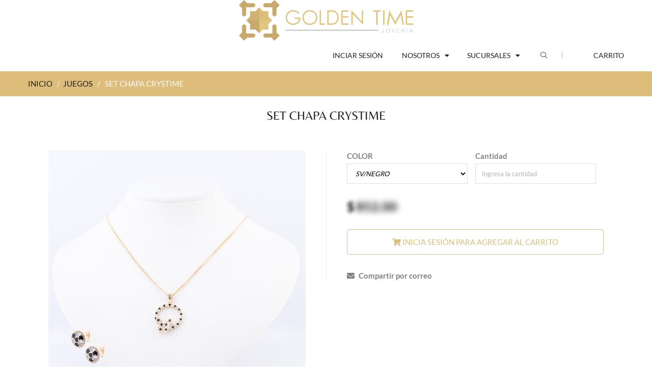

--- FILE ---
content_type: text/html; charset=UTF-8
request_url: https://www.goldentime.mx/juegos/52034-set-chapa-crystime.html
body_size: 48541
content:
<!doctype html>
<!--[if IE 8 ]>    <html lang="es" class="no-js ie8"> <![endif]-->
<!--[if (gt IE 9)|!(IE)]><!--> <html lang="es" class="no-js"> <!--<![endif]-->
<head>
	<meta charset="UTF-8">
	<meta http-equiv="Content-Type" content="text/html; charset=utf-8">
	<meta name="viewport" content="width=device-width, initial-scale=1, minimum-scale=1, maximum-scale=1" />
	<link rel="canonical" href="/" />
	<meta name="description" content="Conoce Set chapa crystime de nuestra exclusiva línea de productos de joyería Juegos." />
	<!-- <link rel="apple-touch-icon" sizes="57x57" href="/images/apple-icon-57x57.png">
<link rel="apple-touch-icon" sizes="60x60" href="/images/apple-icon-60x60.png">
<link rel="apple-touch-icon" sizes="72x72" href="/images/apple-icon-72x72.png">
<link rel="apple-touch-icon" sizes="76x76" href="/images/apple-icon-76x76.png">
<link rel="apple-touch-icon" sizes="114x114" href="/images/apple-icon-114x114.png">
<link rel="apple-touch-icon" sizes="120x120" href="/images/apple-icon-120x120.png">
<link rel="apple-touch-icon" sizes="144x144" href="/images/apple-icon-144x144.png">
<link rel="apple-touch-icon" sizes="152x152" href="/images/apple-icon-152x152.png">
<link rel="apple-touch-icon" sizes="180x180" href="/images/apple-icon-180x180.png">
<link rel="icon" type="image/png" sizes="192x192"  href="/images/android-icon-192x192.png">
<link rel="icon" type="image/png" sizes="32x32" href="/images/favicon-32x32.png">
<link rel="icon" type="image/png" sizes="96x96" href="/images/favicon-96x96.png">
<link rel="icon" type="image/png" sizes="16x16" href="/images/favicon-16x16.png"> -->

<link rel="shortcut icon" href="/images/ICONO GOLDEN TIME.svg">

<link rel="manifest" href="/images/manifest.json">
<meta name="msapplication-TileColor" content="#ffffff">
<meta name="msapplication-TileImage" content="/images/ms-icon-144x144.png">
<meta name="theme-color" content="#ffffff">	<title>Set chapa crystime de nuestra línea de joyería Juegos</title>
  
    <link href="/css/font.css" rel='stylesheet' type='text/css'>
  
	<link href="/css/font-awesome.min.css" rel="stylesheet" type="text/css" media="all"> 
	<link href="/css/jquery.camera.css" rel="stylesheet" type="text/css" media="all">
	<link href="/css/jquery.fancybox-buttons.css" rel="stylesheet" type="text/css" media="all">
	<link href="/css/cs.animate.css" rel="stylesheet" type="text/css" media="all">
	<link href="/css/application.css" rel="stylesheet" type="text/css" media="all">
	<link href="/css/swatch.css" rel="stylesheet" type="text/css" media="all">
	<link href="/css/jquery.owl.carousel.css" rel="stylesheet" type="text/css" media="all">
	<link href="/css/jquery.bxslider.css" rel="stylesheet" type="text/css" media="all">
	<link href="/css/bootstrap.min.3x.css" rel="stylesheet" type="text/css" media="all">
	<link href="/css/cs.bootstrap.3x.css" rel="stylesheet" type="text/css" media="all">
	<link href="/css/cs.global.css" rel="stylesheet" type="text/css" media="all">
	<link href="/css/cs.style.css" rel="stylesheet" type="text/css" media="all">
	<link href="/css/cs.media.3x.css" rel="stylesheet" type="text/css" media="all">
	<link href="/css/spr.css" rel="stylesheet" type="text/css" media="all">
	<link href="/css/addthis.css" rel="stylesheet" type="text/css" media="all">
	
	<script src="/js/jquery-1.9.1.min.js" type="text/javascript"></script>
	<script src="/js/jquery.imagesloaded.min.js" type="text/javascript"></script>
	<script src="/js/bootstrap.min.3x.js" type="text/javascript"></script>
	<script src="/js/jquery.easing.1.3.js" type="text/javascript"></script>
	<script src="/js/jquery.camera.min.js" type="text/javascript"></script>
	<script src="/js/jquery.mobile.customized.min.js" type="text/javascript"></script>
	<script src="/js/cookies.js" type="text/javascript"></script>
	<script src="/js/modernizr.js" type="text/javascript"></script>  
	<script src="/js/application.js" type="text/javascript"></script>
	<script src="/js/jquery.owl.carousel.min.js" type="text/javascript"></script>
	<script src="/js/jquery.bxslider.js" type="text/javascript"></script>
	<script src="/js/skrollr.min.js" type="text/javascript"></script>
	<script src="/js/jquery.fancybox-buttons.js" type="text/javascript"></script>
	<script src="/js/jquery.zoom.js" type="text/javascript"></script>	
	<script src="/js/cs.script.js" type="text/javascript"></script>
	<!-- Global site tag (gtag.js) - Google Analytics -->
<script async src="https://www.googletagmanager.com/gtag/js?id=UA-167325530-1"></script>
<script>
  window.dataLayer = window.dataLayer || [];
  function gtag(){dataLayer.push(arguments);}
  gtag('js', new Date());
  gtag('config', 'UA-167325530-1');
</script></head>

<body style="height: 2671px;" itemscope="" itemtype="http://schema.org/WebPage" class="templateProduct notouch">
  
	<!-- Header -->
	<!-- Header -->
	<header id="top" class="clearfix">
		<!--top-->
		  <div class="top" align="center">
  		<!-- <div class="alert alert-success" align="center">
	  <span style="font-family: Century Gothic;">Pregunta por nuestros descuentos de mayoreo a partir de $3,000 MX.</span>
	</div> -->
		<a id="site-title" href="/" title="Golden Time">  
		<img class="img-responsive" src="/images/LOGO GOLDEN TIME.svg" style="max-height: 80px" alt="Golden Time">
	</a>


	  	<!--
	<div class="col-md-6 phone-shopping">
	  <span>Ventas: (462) 138 0880</span>
	</div>
	<div class="col-md-18">
	  <ul class="text-right">
		<li class="customer-links hidden-xs">
			<ul id="accounts" class="list-inline">
				<li class="my-account">
					< ?php
					if(isset($_SESSION['usuario']['id'])){
						echo '<li class="logout">';
							echo '<a href="/login/logout">'.$_SESSION['usuario']['nombre'].' (Cerrar sesión)</a>';
						echo '</li>';
					}else{
						echo '<a href="/login">Iniciar sesión / Crear cuenta</a>';
					}
					?>

					
				</li>
			</ul>
		</li>
		<li id="widget-social">
		  <ul class="list-inline">            
			<li><a target="_blank" href="https://www.facebook.com/goldentime.joyas/" target="_blank" class="btooltip swing" data-toggle="tooltip" data-placement="bottom" title="" data-original-title="Facebook"><i class="fa fa-facebook"></i></a></li>
			<li><a target="_blank" href="https://www.instagram.com/joyeriagoldentime/" target="_blank" class="btooltip swing" data-toggle="tooltip" data-placement="bottom" title="" data-original-title="Instagram"><i class="fa fa-instagram"></i></a></li>           
		  </ul>
		</li>        
	  </ul>
	-->
	</div>
  </div>
</div>
		<!--End top-->
		<!-- Navigation -->
		<div class="container">
		<div class="top-navigation">
	<ul class="list-inline">
		
		<!-- <li class="top-logo">
			<img src="/images/LOGO GOLDEN TIME.svg" alt="Golden Time Joyería">
		</li> -->

		<li class="navigation">			
			<nav class="navbar">
				<div class="clearfix">
					<div class="navbar-header">
						<button type="button" class="navbar-toggle" data-toggle="collapse" data-target=".navbar-collapse">
						<span class="sr-only">Toggle main navigation</span>
						<span class="icon-bar"></span>
						<span class="icon-bar"></span>
						<span class="icon-bar"></span>
						</button>
					</div>
					<div class="is-mobile visible-xs">
						<ul class="list-inline">
							<li class="is-mobile-menu">
							<div class="btn-navbar" data-toggle="collapse" data-target=".navbar-collapse">
								<span class="icon-bar-group">
								<span class="icon-bar"></span>
								<span class="icon-bar"></span>
								<span class="icon-bar"></span>
								</span>
							</div>
							</li>
							<!-- <li class="is-mobile-login"> icono del usuario con los menos de iniciar sesión
								<div class="btn-group">
									<div class="dropdown-toggle" data-toggle="dropdown">
										<i class="fa fa-user"></i>
									</div>
									<ul class="customer dropdown-menu">
										< ?php
										if(isset($_SESSION['usuario']['id'])){
											echo '<li class="logout">';
												echo '<a href="/login/logout">Cerrar sesión</a>';
											echo '</li>';
										}else{
											echo '<li class="logout">';
												echo '<a href="/login">Iniciar sesión</a>';
											echo '</li>';
											echo '<li class="account last">';
												echo '<a href="/login/registrarme.html">Crear cuenta</a>';
											echo '</li>';
										}
										?>
									</ul>
								</div>
							</li> -->
															<!-- <li class="is-mobile-wl">
									<a href="/login/"><i class="fa fa-heart"></i></a>
								</li> -->
								<li class="is-mobile-cart">
									<a href="login.php"><i class="fa fa-shopping-cart"></i></a>
								</li>
													</ul>
					</div>
					<div class="collapse navbar-collapse">
						<ul class="nav navbar-nav hoverMenuWrapper">
														<li class="nav-item active">
								<a href="/login/">
									<span>Inciar sesión</span>
								</a>
							</li>
							
							<!-- <li class="dropdown mega-menu">
								<a href="/lineas.html" class="dropdown-toggle dropdown-link" data-toggle="dropdown">
									<span>Líneas</span>
									<i class="fa fa-caret-down"></i>
									<i class="sub-dropdown1 visible-sm visible-md visible-lg"></i>
									<i class="sub-dropdown visible-sm visible-md visible-lg"></i>
								</a>
								<div class="megamenu-container megamenu-container-2 dropdown-menu banner-right mega-col-2" style="display: none;">
									<ul class="sub-mega-menu">
										<li>
										<ul>
											<li class="list-unstyled li-sub-mega"><a href="/arete/p-1.html">Arete</a></li><li class="list-unstyled li-sub-mega"><a href="/broquel/p-1.html">Broquel</a></li><li class="list-unstyled li-sub-mega"><a href="/anillo/p-1.html">Anillo</a></li><li class="list-unstyled li-sub-mega"><a href="/dije-cadena-collar/p-1.html">Dije, cadena y collar</a></li><li class="list-unstyled li-sub-mega"><a href="/accesorios/p-1.html">Accesorios</a></li>										</ul>
										</li>
										<li>
										<ul>
											<li class="list-unstyled li-sub-mega"><a href="/arracada/p-1.html">Arracada</a></li><li class="list-unstyled li-sub-mega"><a href="/huggie/p-1.html">Huggie</a></li><li class="list-unstyled li-sub-mega"><a href="/pulsera-brazalete/p-1.html">Pulsera y Brazalete</a></li><li class="list-unstyled li-sub-mega"><a href="/juegos/p-1.html">Juegos</a></li>										</ul>
										</li>
									</ul>
								</div>
							</li> -->

							<li class="nav-item dropdown">
								<a href="/somos.html" class="dropdown-toggle dropdown-link" data-toggle="dropdown">
									<span>Nosotros</span>
									<i class="fa fa-caret-down"></i>
									<i class="sub-dropdown1 visible-sm visible-md visible-lg"></i>
									<i class="sub-dropdown visible-sm visible-md visible-lg"></i>
								</a>
								<ul class="dropdown-menu" style="display: none;">
									<li class=""><a tabindex="-1" href="/garantia-golden.html">Garantía Golden</a></li>
									<li class=""><a tabindex="-1" href="/somos.html">¿Quiénes somos?</a></li>
									<!-- <li class=""><a tabindex="-1" href="/contacto.html">Contacto</a></li> -->
								</ul>
							</li>

							<li class="nav-item dropdown">
								<a href="/somos.html" class="dropdown-toggle dropdown-link" data-toggle="dropdown">
									<span>Sucursales</span>
									<i class="fa fa-caret-down"></i>
									<i class="sub-dropdown1 visible-sm visible-md visible-lg"></i>
									<i class="sub-dropdown visible-sm visible-md visible-lg"></i>
								</a>
								<ul class="dropdown-menu" style="display: none;">
									<li class=""><a tabindex="-1" href="/sucursales/irapuato.html">Irapuato</a></li>
									<li class=""><a tabindex="-1" href="/sucursales/guadalajara.html">Guadalajara</a></li>
									<li class=""><a tabindex="-1" href="/sucursales/cdmx.html">Ciudad De México</a></li>
								</ul>
							</li>

						</ul>
					</div>
				</div>
			</nav>
		</li>		  
		<li class="top-search hidden-xs">
			<div class="header-search">
				<a href="#">
				<span data-toggle="dropdown">
				<i class="fa fa-search"></i>
				<i class="sub-dropdown1"></i>
				<i class="sub-dropdown"></i>
				</span>
				</a>
				<form id="header-search" class="search-form dropdown-menu" action="/busqueda/pag-1.html" method="post">
					<input type="text" name="term" value="" autocomplete="off" placeholder="¿Qué estás buscando?">
					<button type="submit" class="btn">Buscar</button>
				</form>
			</div>
		</li>					
		<li class="umbrella hidden-xs">
			<div id="umbrella" class="list-inline unmargin">
				<div class="cart-link">

					<a href="/carrito/" class="dropdown-toggle dropdown-link" data-toggle="dropdown">
						<i class="sub-dropdown1"></i>
						<i class="sub-dropdown"></i>
						<div class="num-items-in-cart menu-carrito">
							<span class="icon">
							  Carrito
															</span>
						</div>
					</a>
					<div id="cart-info" class="dropdown-menu" style="display: none;">
						<div id="cart-content">
															<div class="action">
									<center>Aún no tienes productos en tu carrito</center>
									<br /><br />
								  	
									
								</div>
													</div>
					</div>
				</div>
			</div>
		</li>		  		 
		<li class="mobile-search visible-xs">
			<form id="mobile-search" class="search-form" action="/busqueda/pag-1.html" method="post">
				<input type="text" class="" name="term" value="" accesskey="4" autocomplete="off" placeholder="¿Qué estás buscando?">
				<button type="submit" class="search-submit" title="search"><i class="fa fa-search"></i></button>
			</form>
		</li>		  
	</ul>
</div>
<!--End Navigation-->
<script>
  function addaffix(scr){
	if($(window).innerWidth() >= 1024){
	  if(scr > $('#top').innerHeight()){
		if(!$('#top').hasClass('affix')){
		  $('#top').addClass('affix').addClass('animated');
		}
	  }
	  else{
		if($('#top').hasClass('affix')){
		  $('#top').prev().remove();
		  $('#top').removeClass('affix').removeClass('animated');
		}
	  }
	}
	else $('#top').removeClass('affix');
  }
  $(window).scroll(function() {
	var scrollTop = $(this).scrollTop();
	addaffix(scrollTop);
  });
  $( window ).resize(function() {
	var scrollTop = $(this).scrollTop();
	addaffix(scrollTop);
  });
</script>		</div>
    </header>
  
	<div id="content-wrapper-parent">

		<div id="content-wrapper">  
			<!-- Content -->
			<div id="content" class="clearfix">        
				<div id="breadcrumb" class="breadcrumb">
					<div itemprop="breadcrumb" class="container">
						<div class="row">
							<div class="col-md-24">
								<a href="/" class="homepage-link" title="Regresar al inicio">INICIO</a>
								<span>/</span>
								<a href="/juegos/p-1.html" title="Juegos">JUEGOS</a>
								<span>/</span>
								<span class="page-title">SET CHAPA CRYSTIME</span>
							</div>
						</div>
					</div>
				</div>         
				<section class="content">
					<div class="container">

						<div class="row">              
							<div id="col-main" class="product-page col-xs-24 col-sm-24 ">
								
								<div itemscope="" itemtype="http://schema.org/Product">
									<div id="product" class="content clearfix">
										<h1 id="page-title" class="text-center">
											<span itemprop="name">SET CHAPA CRYSTIME</span>
										</h1>
										<h2 style="display: none">Juegos</h2>
										<div id="product-information" class="product-information row text-center ">        
											<div id="product-header" class="clearfix">
												<div id="product-info-left" class="fadeInUp image not-animated" data-animate="fadeInUp">
																										<img src="https://www.goldentime.mx/fotos/imagenes/IMG_52034_121222165255.jpg" alt="SET CHAPA CRYSTIME" id="img_producto">
													<p>
														<b>Código de producto: #53978</b>
													</p>


													<div class="row">
														<div class="col-xs-6"><img src="https://www.goldentime.mx/fotos/imagenes/IMG_52034_121222165300.jpg" onClick="$('#img_producto').attr('src','https://www.goldentime.mx/fotos/imagenes/IMG_52034_121222165300.jpg');" /></div><div class="col-xs-6"><img src="https://www.goldentime.mx/fotos/imagenes/IMG_52034_121222165304.jpg" onClick="$('#img_producto').attr('src','https://www.goldentime.mx/fotos/imagenes/IMG_52034_121222165304.jpg');" /></div>													</div>


												</div>

												<div id="product-info-right">
													<link itemprop="image" href="https://www.goldentime.mx/fotos/imagenes/IMG_52034_121222165255.jpg" />
												    <div itemprop="aggregateRating" itemtype="http://schema.org/AggregateRating" itemscope>
												        <meta itemprop="reviewCount" content="26" />
												        <meta itemprop="ratingValue" content="4.75" />
												    </div>
												    <meta itemprop="mpn" content="53978" />
												    <div itemprop="brand" itemtype="http://schema.org/Brand" itemscope>
												        <meta itemprop="name" content="Golden Time" />
												    </div>
													<div itemprop="offers" itemscope="" itemtype="http://schema.org/Offer" class="col-sm-24 group-variants">
														<meta itemprop="url" content="/crystime/set-chapa/52034-set-chapa-crystime.html">
														<meta itemprop="priceCurrency" content="MXN">              
														<link itemprop="availability" href="http://schema.org/InStock">
												        <meta itemprop="lowPrice" content="540.00" />
												        <meta itemprop="price" content="540.00" />
												        <meta itemprop="highPrice" content="540" />
												        <meta itemprop="offerCount" content="2" />
												        <meta itemprop="priceValidUntil" content="2026-02-01" />
														<form action="/carrito/agregar/" method="post" class="variants" id="product-actions" onsubmit="return validaExistencias()">
															<input type="hidden" name="precio" id="precio" value="540" />
															<input type="hidden" name="codigo" id="codigo" value="53978" />
															<div id="product-actions" class="options clearfix">

																																<div class="col-sm-12" style="padding-left: 0px;">
																	<label class="wrapper-title">COLOR</label>
																	<select name="variante" id="variante" class="form-control" onchange="cambiaVariante($(this).val())">
																		<option value='20'>SV/NEGRO</option>																	</select>
																</div>
																																<div class="col-sm-12" style="padding-left: 0px;">
																	<label class="wrapper-title">Cantidad</label>
																	<div class="div_cantidad">
																		<input type="number" name="cantidad" id="cantidad" placeholder="Ingresa la cantidad" class="form-control" />
																	</div>
																	<div id="div_err" class="alert alert-danger" style="display: none"></div>
																	<!--<select id="cantidad" name="cantidad" class="form-control" style="display: block;">
																																			</select>-->
																</div>
																<div class="col-sm-24" style="padding: 0px;">
																	<div class="detail-price">
																		<!-- < ?php
																		if($descuento==0){
																		?>
																		<span class="price">$ < ?php echo number_format(ceil(((100-$descuento)/100)*$producto['precio']),2); ?><br />
																		< ?php
																		}else{
																		?>
																		<span class="price">$ < ?php echo number_format(ceil(((100-$descuento)/100)*$producto['precio']),2); ?><br />
																		<div class="price_compare">$< ?php echo $producto['precio'];?></div></span>
																		< ?php
																		}
																		?> -->



																																							<p>
																						<a style="filter:blur(3.5px); color:black; font-size: 25px;" href="/login/">$</a> <a style="filter:blur(6px); color:black; font-size: 25px;" href="/login/"> 852.00</a>		
																					</p>

																																					</div>
																</div>
																<div class="others-bottom clearfix">
																	<button id="add-to-cart" class="btn btn-1 add-to-cart" data-parent=".product-information" type="button" onclick="window.location='/login/'"><i class="fa fa-shopping-cart"></i> Inicia sesión para agregar al carrito </button>																</div>
															</div>
														</form>
														<div class="wls">
															<a href="#" onclick="wishlistCorreo(52034, 1, $('#variante').val());"><i class="fa fa-envelope"></i> Compartir por correo</a>														</div>                                          
													</div>
												</div>
											</div>
										</div>
									</div>
								</div>         
								<!-- Related Products -->
								<section class="rel-container clearfix">  
									<h6 class="general-title text-left">Productos relacionados</h6>
									<div id="prod-related-wrapper">
										<div class="prod-related clearfix">

																							<div class="element no_full_width not-animated" data-animate="bounceIn" data-delay="0">
													<ul class="row-container list-unstyled clearfix">
														<li class="row-left" style="height: 270px">
															<a href="/juegos/70282-set-chapa-golden-eye.html" class="container_item">
																<img src="https://www.goldentime.mx/fotos/imagenes/IMG_70282_070125130331.jpg" class="img-responsive" alt="SET CHAPA GOLDEN EYE">
															</a>
														</li>
														<li class="row-right parent-fly animMix">
															<div class="product-content-left">
																<a class="title-5" href="/juegos/70282-set-chapa-golden-eye.html"><b>#50161</b></a>
															</div>
															<div class="product-content-right">
																<div class="product-price">
																	<!-- < ?php
																	if($descuento==0){
																	?>
																	<span class="price_sale">$ < ?php echo number_format(ceil(((100-$descuento)/100)*$p['precio'])); ?></span>
																	< ?php
																	}else{
																	?>
																	<span class="price_sale">$ < ?php echo number_format(ceil(((100-$descuento)/100)*$p['precio'])); ?></span>
																	<del class="price_compare"> $ < ?php echo number_format($p['precio']);?></del>
																	< ?php
																	}
																	?> -->


																																							<a style="filter:blur(2.5px); color:#ddbd79" href="/login/">$ 852.00</a>

																				
																</div>
															</div>
														</li>
														<li class="row-right parent-fly animMix pl-2 descripcion_producto">
															<a class="title-5" href="/juegos/70282-set-chapa-golden-eye.html">SET CHAPA GOLDEN EYE</a>
														</li>
													</ul>
												</div>
																							<div class="element no_full_width not-animated" data-animate="bounceIn" data-delay="0">
													<ul class="row-container list-unstyled clearfix">
														<li class="row-left" style="height: 270px">
															<a href="/juegos/60393-set-chapa-crystime.html" class="container_item">
																<img src="https://www.goldentime.mx/fotos/imagenes/IMG_60393_310823155421.jpg" class="img-responsive" alt="SET CHAPA CRYSTIME">
															</a>
														</li>
														<li class="row-right parent-fly animMix">
															<div class="product-content-left">
																<a class="title-5" href="/juegos/60393-set-chapa-crystime.html"><b>#51577</b></a>
															</div>
															<div class="product-content-right">
																<div class="product-price">
																	<!-- < ?php
																	if($descuento==0){
																	?>
																	<span class="price_sale">$ < ?php echo number_format(ceil(((100-$descuento)/100)*$p['precio'])); ?></span>
																	< ?php
																	}else{
																	?>
																	<span class="price_sale">$ < ?php echo number_format(ceil(((100-$descuento)/100)*$p['precio'])); ?></span>
																	<del class="price_compare"> $ < ?php echo number_format($p['precio']);?></del>
																	< ?php
																	}
																	?> -->


																																							<a style="filter:blur(2.5px); color:#ddbd79" href="/login/">$ 852.00</a>

																				
																</div>
															</div>
														</li>
														<li class="row-right parent-fly animMix pl-2 descripcion_producto">
															<a class="title-5" href="/juegos/60393-set-chapa-crystime.html">SET CHAPA CRYSTIME</a>
														</li>
													</ul>
												</div>
																							<div class="element no_full_width not-animated" data-animate="bounceIn" data-delay="0">
													<ul class="row-container list-unstyled clearfix">
														<li class="row-left" style="height: 270px">
															<a href="/juegos/33690-set-chapa-golden-rainbow.html" class="container_item">
																<img src="https://www.goldentime.mx/fotos/imagenes/IMG_33690_010321113041.jpg" class="img-responsive" alt="SET CHAPA GOLDEN RAINBOW">
															</a>
														</li>
														<li class="row-right parent-fly animMix">
															<div class="product-content-left">
																<a class="title-5" href="/juegos/33690-set-chapa-golden-rainbow.html"><b>#53385</b></a>
															</div>
															<div class="product-content-right">
																<div class="product-price">
																	<!-- < ?php
																	if($descuento==0){
																	?>
																	<span class="price_sale">$ < ?php echo number_format(ceil(((100-$descuento)/100)*$p['precio'])); ?></span>
																	< ?php
																	}else{
																	?>
																	<span class="price_sale">$ < ?php echo number_format(ceil(((100-$descuento)/100)*$p['precio'])); ?></span>
																	<del class="price_compare"> $ < ?php echo number_format($p['precio']);?></del>
																	< ?php
																	}
																	?> -->


																																							<a style="filter:blur(2.5px); color:#ddbd79" href="/login/">$ 852.00</a>

																				
																</div>
															</div>
														</li>
														<li class="row-right parent-fly animMix pl-2 descripcion_producto">
															<a class="title-5" href="/juegos/33690-set-chapa-golden-rainbow.html">SET CHAPA GOLDEN RAINBOW</a>
														</li>
													</ul>
												</div>
																							<div class="element no_full_width not-animated" data-animate="bounceIn" data-delay="0">
													<ul class="row-container list-unstyled clearfix">
														<li class="row-left" style="height: 270px">
															<a href="/juegos/1608-set-chapa-crystime.html" class="container_item">
																<img src="https://www.goldentime.mx/fotos/imagenes/IMG_1608_131222115237.jpg" class="img-responsive" alt="SET CHAPA CRYSTIME">
															</a>
														</li>
														<li class="row-right parent-fly animMix">
															<div class="product-content-left">
																<a class="title-5" href="/juegos/1608-set-chapa-crystime.html"><b>#52944</b></a>
															</div>
															<div class="product-content-right">
																<div class="product-price">
																	<!-- < ?php
																	if($descuento==0){
																	?>
																	<span class="price_sale">$ < ?php echo number_format(ceil(((100-$descuento)/100)*$p['precio'])); ?></span>
																	< ?php
																	}else{
																	?>
																	<span class="price_sale">$ < ?php echo number_format(ceil(((100-$descuento)/100)*$p['precio'])); ?></span>
																	<del class="price_compare"> $ < ?php echo number_format($p['precio']);?></del>
																	< ?php
																	}
																	?> -->


																																							<a style="filter:blur(2.5px); color:#ddbd79" href="/login/">$ 852.00</a>

																				
																</div>
															</div>
														</li>
														<li class="row-right parent-fly animMix pl-2 descripcion_producto">
															<a class="title-5" href="/juegos/1608-set-chapa-crystime.html">SET CHAPA CRYSTIME</a>
														</li>
													</ul>
												</div>
																							<div class="element no_full_width not-animated" data-animate="bounceIn" data-delay="0">
													<ul class="row-container list-unstyled clearfix">
														<li class="row-left" style="height: 270px">
															<a href="/juegos/15405-set-chapa-crystime.html" class="container_item">
																<img src="https://www.goldentime.mx/fotos/imagenes/IMG_15405_021023133438.jpg" class="img-responsive" alt="SET CHAPA CRYSTIME">
															</a>
														</li>
														<li class="row-right parent-fly animMix">
															<div class="product-content-left">
																<a class="title-5" href="/juegos/15405-set-chapa-crystime.html"><b>#53057</b></a>
															</div>
															<div class="product-content-right">
																<div class="product-price">
																	<!-- < ?php
																	if($descuento==0){
																	?>
																	<span class="price_sale">$ < ?php echo number_format(ceil(((100-$descuento)/100)*$p['precio'])); ?></span>
																	< ?php
																	}else{
																	?>
																	<span class="price_sale">$ < ?php echo number_format(ceil(((100-$descuento)/100)*$p['precio'])); ?></span>
																	<del class="price_compare"> $ < ?php echo number_format($p['precio']);?></del>
																	< ?php
																	}
																	?> -->


																																							<a style="filter:blur(2.5px); color:#ddbd79" href="/login/">$ 852.00</a>

																				
																</div>
															</div>
														</li>
														<li class="row-right parent-fly animMix pl-2 descripcion_producto">
															<a class="title-5" href="/juegos/15405-set-chapa-crystime.html">SET CHAPA CRYSTIME</a>
														</li>
													</ul>
												</div>
																							<div class="element no_full_width not-animated" data-animate="bounceIn" data-delay="0">
													<ul class="row-container list-unstyled clearfix">
														<li class="row-left" style="height: 270px">
															<a href="/juegos/61174-set-chapa-crystime.html" class="container_item">
																<img src="https://www.goldentime.mx/fotos/imagenes/IMG_61174_290923163305.jpg" class="img-responsive" alt="SET CHAPA CRYSTIME">
															</a>
														</li>
														<li class="row-right parent-fly animMix">
															<div class="product-content-left">
																<a class="title-5" href="/juegos/61174-set-chapa-crystime.html"><b>#54373</b></a>
															</div>
															<div class="product-content-right">
																<div class="product-price">
																	<!-- < ?php
																	if($descuento==0){
																	?>
																	<span class="price_sale">$ < ?php echo number_format(ceil(((100-$descuento)/100)*$p['precio'])); ?></span>
																	< ?php
																	}else{
																	?>
																	<span class="price_sale">$ < ?php echo number_format(ceil(((100-$descuento)/100)*$p['precio'])); ?></span>
																	<del class="price_compare"> $ < ?php echo number_format($p['precio']);?></del>
																	< ?php
																	}
																	?> -->


																																							<a style="filter:blur(2.5px); color:#ddbd79" href="/login/">$ 852.00</a>

																				
																</div>
															</div>
														</li>
														<li class="row-right parent-fly animMix pl-2 descripcion_producto">
															<a class="title-5" href="/juegos/61174-set-chapa-crystime.html">SET CHAPA CRYSTIME</a>
														</li>
													</ul>
												</div>
																							<div class="element no_full_width not-animated" data-animate="bounceIn" data-delay="0">
													<ul class="row-container list-unstyled clearfix">
														<li class="row-left" style="height: 270px">
															<a href="/juegos/2536-set-chapa-florentime.html" class="container_item">
																<img src="https://www.goldentime.mx/fotos/imagenes/IMG_2536_050121092006.jpg" class="img-responsive" alt="SET CHAPA FLORENTIME">
															</a>
														</li>
														<li class="row-right parent-fly animMix">
															<div class="product-content-left">
																<a class="title-5" href="/juegos/2536-set-chapa-florentime.html"><b>#52192</b></a>
															</div>
															<div class="product-content-right">
																<div class="product-price">
																	<!-- < ?php
																	if($descuento==0){
																	?>
																	<span class="price_sale">$ < ?php echo number_format(ceil(((100-$descuento)/100)*$p['precio'])); ?></span>
																	< ?php
																	}else{
																	?>
																	<span class="price_sale">$ < ?php echo number_format(ceil(((100-$descuento)/100)*$p['precio'])); ?></span>
																	<del class="price_compare"> $ < ?php echo number_format($p['precio']);?></del>
																	< ?php
																	}
																	?> -->


																																							<a style="filter:blur(2.5px); color:#ddbd79" href="/login/">$ 852.00</a>

																				
																</div>
															</div>
														</li>
														<li class="row-right parent-fly animMix pl-2 descripcion_producto">
															<a class="title-5" href="/juegos/2536-set-chapa-florentime.html">SET CHAPA FLORENTIME</a>
														</li>
													</ul>
												</div>
																							<div class="element no_full_width not-animated" data-animate="bounceIn" data-delay="0">
													<ul class="row-container list-unstyled clearfix">
														<li class="row-left" style="height: 270px">
															<a href="/juegos/22671-set-chapa-crystime.html" class="container_item">
																<img src="https://www.goldentime.mx/fotos/imagenes/IMG_22671_121220132827.jpg" class="img-responsive" alt="SET CHAPA CRYSTIME">
															</a>
														</li>
														<li class="row-right parent-fly animMix">
															<div class="product-content-left">
																<a class="title-5" href="/juegos/22671-set-chapa-crystime.html"><b>#53387</b></a>
															</div>
															<div class="product-content-right">
																<div class="product-price">
																	<!-- < ?php
																	if($descuento==0){
																	?>
																	<span class="price_sale">$ < ?php echo number_format(ceil(((100-$descuento)/100)*$p['precio'])); ?></span>
																	< ?php
																	}else{
																	?>
																	<span class="price_sale">$ < ?php echo number_format(ceil(((100-$descuento)/100)*$p['precio'])); ?></span>
																	<del class="price_compare"> $ < ?php echo number_format($p['precio']);?></del>
																	< ?php
																	}
																	?> -->


																																							<a style="filter:blur(2.5px); color:#ddbd79" href="/login/">$ 852.00</a>

																				
																</div>
															</div>
														</li>
														<li class="row-right parent-fly animMix pl-2 descripcion_producto">
															<a class="title-5" href="/juegos/22671-set-chapa-crystime.html">SET CHAPA CRYSTIME</a>
														</li>
													</ul>
												</div>
																							<div class="element no_full_width not-animated" data-animate="bounceIn" data-delay="0">
													<ul class="row-container list-unstyled clearfix">
														<li class="row-left" style="height: 270px">
															<a href="/juegos/65548-set-chapa-crystime.html" class="container_item">
																<img src="https://www.goldentime.mx/fotos/imagenes/IMG_65548_220324123050.jpg" class="img-responsive" alt="SET CHAPA CRYSTIME">
															</a>
														</li>
														<li class="row-right parent-fly animMix">
															<div class="product-content-left">
																<a class="title-5" href="/juegos/65548-set-chapa-crystime.html"><b>#54999</b></a>
															</div>
															<div class="product-content-right">
																<div class="product-price">
																	<!-- < ?php
																	if($descuento==0){
																	?>
																	<span class="price_sale">$ < ?php echo number_format(ceil(((100-$descuento)/100)*$p['precio'])); ?></span>
																	< ?php
																	}else{
																	?>
																	<span class="price_sale">$ < ?php echo number_format(ceil(((100-$descuento)/100)*$p['precio'])); ?></span>
																	<del class="price_compare"> $ < ?php echo number_format($p['precio']);?></del>
																	< ?php
																	}
																	?> -->


																																							<a style="filter:blur(2.5px); color:#ddbd79" href="/login/">$ 852.00</a>

																				
																</div>
															</div>
														</li>
														<li class="row-right parent-fly animMix pl-2 descripcion_producto">
															<a class="title-5" href="/juegos/65548-set-chapa-crystime.html">SET CHAPA CRYSTIME</a>
														</li>
													</ul>
												</div>
																							<div class="element no_full_width not-animated" data-animate="bounceIn" data-delay="0">
													<ul class="row-container list-unstyled clearfix">
														<li class="row-left" style="height: 270px">
															<a href="/juegos/40133-set-chapa-crystime.html" class="container_item">
																<img src="https://www.goldentime.mx/fotos/imagenes/IMG_41174_111121175800.jpg" class="img-responsive" alt="SET CHAPA CRYSTIME">
															</a>
														</li>
														<li class="row-right parent-fly animMix">
															<div class="product-content-left">
																<a class="title-5" href="/juegos/40133-set-chapa-crystime.html"><b>#53690</b></a>
															</div>
															<div class="product-content-right">
																<div class="product-price">
																	<!-- < ?php
																	if($descuento==0){
																	?>
																	<span class="price_sale">$ < ?php echo number_format(ceil(((100-$descuento)/100)*$p['precio'])); ?></span>
																	< ?php
																	}else{
																	?>
																	<span class="price_sale">$ < ?php echo number_format(ceil(((100-$descuento)/100)*$p['precio'])); ?></span>
																	<del class="price_compare"> $ < ?php echo number_format($p['precio']);?></del>
																	< ?php
																	}
																	?> -->


																																							<a style="filter:blur(2.5px); color:#ddbd79" href="/login/">$ 852.00</a>

																				
																</div>
															</div>
														</li>
														<li class="row-right parent-fly animMix pl-2 descripcion_producto">
															<a class="title-5" href="/juegos/40133-set-chapa-crystime.html">SET CHAPA CRYSTIME</a>
														</li>
													</ul>
												</div>
											
										</div>	
									</div>
								</section>
							</div>
						</div>
					</div>
				</section>	
			</div>
	    </div>
	</div>  
	<footer id="footer">      
		<link rel="stylesheet" href="https://pro.fontawesome.com/releases/v5.10.0/css/all.css" integrity="sha384-AYmEC3Yw5cVb3ZcuHtOA93w35dYTsvhLPVnYs9eStHfGJvOvKxVfELGroGkvsg+p" crossorigin="anonymous"/>

<div id="footer-content">
	<center>
		<img style="width: 28rem;" src="/images/Placa_Golden.png" alt="placa golden">
	</center>
	<!-- < ?php
	$mostrarNL=true;
	if(isset($newsletter))
		$mostrarNL=$newsletter;
	if($mostrarNL){
	?>
		<h6 class="general-title contact-footer-title">Recibe nuestras ofertas</h6>  
		<div id="widget-newsletter">
			<div class="container">            
			  <div class="newsletter col-md-24">
				<form action="/registro-newsletter.html" method="post" id="mc-embedded-subscribe-form" name="mc-embedded-subscribe-form">
				  <span class="news-desc">Nos comprometemos a enviarte únicamente información de los productos de Golden Time</span>
				  <div class="group_input">
					<input class="form-control" type="email" placeholder="Tu correo electrónico" name="correo_newsletter" id="correo_newsletter" />
					<div class="unpadding-top"><button class="btn btn-1" type="submit"><i class="fa fa-paper-plane"></i></button></div>
				  </div>
				</form>
			  </div>
			</div>
		</div>
	< ?php
	}
	?> -->
	<div class="footer-content footer-content-top clearfix">
		<div class="container">
			<!-- <div class="footer-link-list col-md-6">
			  <div class="group">
				<h5 class="general-title">Sobre nosotros</h5>
				<ul class="list-unstyled list-styled">
				  <li class="list-unstyled">
					<a href="/somos.html">¿Quiénes somos?</a>
				  </li>						  
				  <li class="list-unstyled">
					<a href="/sucursales/irapuato.html">Sucursales</a>
				  </li>
				  <li class="list-unstyled">
					<a href="/contacto.html">Contáctanos</a>
				  </li>
				  <li class="list-unstyled">
					<a href="/lineas.html">Líneas de productos</a>
				  </li> 
				</ul>
			  </div> 
			</div>    -->
			<div class="footer-link-list col-md-6">
			  <div class="group">
				<h5 class="general-title">Buscanos en</h5>
				<ul style="list-style: none; align-items:spacebetween; font-size:25px;">
					<li>
						<a target="_blank" href="https://www.facebook.com/goldentime.joyas/" alt="Social media icons"> <i class="fab fa-facebook-f"></i> </a>&nbsp;&nbsp;&nbsp;&nbsp;&nbsp;
						<a target="_blank" href="https://www.instagram.com/goldentime_joyeria/" alt="Social media icons"> <i class="fab fa-instagram"></i> </a>&nbsp;&nbsp;&nbsp;&nbsp;&nbsp;
						<a target="_blank" href="https://api.whatsapp.com/send?phone=+524624828303&text=Hola,%20me%20interesa%20su%20joyer%C3%ADa.%20Pueden%20proporcionarme%20mas%20informaci%C3%B3n.%20:)" alt="Social media icons"> <i class="fab fa-whatsapp"></i></a><br><br>&nbsp;&nbsp;&nbsp;&nbsp;
						<a target="_blank" href="https://play.google.com/store/apps/details?id=com.link2soft.goldentime" alt="Descarga nuestra app en PlayStore"> <i class="fab fa-google-play"></i> </a>&nbsp;&nbsp;&nbsp;&nbsp;&nbsp;&nbsp;
						<a target="_blank" href="https://apps.apple.com/mx/app/golden-time/id1523086845" alt="Descarga nuestra app en AppStore"> <i class="fab fa-apple"></i></a>
					</li>
				</ul>
			  </div>
			</div>
			<div class="footer-link-list col-md-6">
			  <div class="group">
				<h5 class="general-title">Legal</h5>
				<ul class="list-unstyled list-styled">
					<li class="list-unstyled" style="display: none;">
						<a target="_blank" href="/garantia-golden.html">Garantía Golden</a>
					</li>
					<li class="list-unstyled">
						<a target="_blank" href="/aviso-de-privacidad.html">Aviso de privacidad</a>
					</li>
				</ul>
			  </div>
			</div>   

			<div class="footer-link-list col-md-6">
			  <div class="group">
				<h5 class="general-title">Búscanos</h5>
				<ul class="list-unstyled list-styled">
					<li class="list-unstyled">
						<a target="_blank" href="https://linktr.ee/GoldenTime.joyeria">
						<img src="/images/QR_GT.png" style="width:50%;" target="_blank" alt="QR a más información de contacto">
						</a>
					</li>
				</ul>
			  </div>
			</div> 

		</div>
	</div>

	<div class="footer-content footer-content-bottom clearfix">
		<div class="container">
			<div class="copyright col-md-12">
				© 2026 <a href="/contacto.html">Golden Time.</a>
			</div>
			<div id="widget-payment" class="col-md-12">
				<ul id="payments" class="list-inline animated">
					<!-- <li class="btooltip tada" data-toggle="tooltip" data-placement="top" title="" data-original-title="Visa"><a class="icons visa"></a></li> -->
					<li class="btooltip tada" data-toggle="tooltip" data-placement="top" title="" data-original-title="Visa"> <i style="color: white; font-size: 25px;" class="fab fa-cc-visa"></i> </li>
					<!-- <li class="btooltip tada" data-toggle="tooltip" data-placement="top" title="" data-original-title="Mastercard"><a class="icons mastercard"></a></li> -->
					<li class="btooltip tada" data-toggle="tooltip" data-placement="top" title="" data-original-title="Mastercard"> <i style="color: white; font-size: 25px;" class="fab fa-cc-mastercard"></i> </li>
					<!-- <li class="btooltip tada" data-toggle="tooltip" data-placement="top" title="" data-original-title="American Express"><a class="icons amex"></a></li> -->
					<li class="btooltip tada" data-toggle="tooltip" data-placement="top" title="" data-original-title="American Express"> <i style="color: white; font-size: 25px;" class="fab fa-cc-amex"></i> </li>
					<!-- <li class="btooltip tada" data-toggle="tooltip" data-placement="top" title="" data-original-title="Paypal"><a class="icons paypal"></a></li> -->
					<li class="btooltip tada" data-toggle="tooltip" data-placement="top" title="" data-original-title="Paypal"> <i style="color: white; font-size: 25px;" class="fab fa-paypal"></i> </li>
				</ul>
			</div>
		</div>
	</div>
</div>	</footer>
	<script>
	var $existencia=0;
			$existencia=2;
		var $primero = $("#variante").prop("selected", true);
		cambiaVariante($primero.val());
		function validaExistencias(){
		$('#div_err').css("display", "none");
		if($existencia>=parseInt($('#cantidad').val())){
			$('.others-bottom').html("Enviando al carrito");
			return true;
		}
		else{
			$(this).scrollTop();
			$('#div_err').css("display", "block");
			$('#div_err').html("La existencia de este producto es de "+$existencia);
			return false;
		}
	}
	function cambiaVariante($id_variante){
		var $data = { tipo: 'variante', id_variante: parseInt($id_variante), id_producto: parseInt(52034) };

		$.ajax('/index.php?mod=ajax', {
		    type: 'POST', 
		    dataType: 'json',
		    data: $data, 
		    success: function (data, status, xhr) {
		    	$('#cantidad').children().remove().end();
		    	$('.price').html('$ ' + parseFloat(Math.ceil(1*data.precio), 10).toFixed(2).replace(/(\d)(?=(\d{3})+\.)/g, "$1,").toString());
		    	$('#precio').val(data.precio);
		    	if(data.imagen!=""){
		    		$("#img_producto").attr("src",data.imagen);
		    	}
		    	if(data.existencias>0){
					$existencia=data.existencias;
					$('#cantidad').show();
					$('.div_cantidad').html('<input type="number" name="cantidad" id="cantidad" placeholder="Ingresa la cantidad" class="form-control" />');
			    	$('#add-to-cart').css("display", "block");
			    }else{
					$existencia=0;
					$('#cantidad').hide();
					$('.div_cantidad').html('Agotado');
			    	$('#add-to-cart').css("display", "none");
			    }
		    },
		    error: function (jqXhr, textStatus, errorMessage) {
		        console.log('Error' + errorMessage);
		    }
		});
	}
	function wishlistCorreo($id_producto, $atributo, $variante){
		$('<form action="/wishlist/correo/" method="post"><input type="hidden" name="id_producto" value="'+$id_producto+'" /><input type="hidden" name="atributo" value="'+$atributo+'" /><input type="hidden" name="variante" value="'+$variante+'" /></form>').appendTo('body').submit();
	}
	function wishlistAgregar($id_producto, $atributo, $variante){
		$('<form action="/wishlist/agregar/" method="post"><input type="hidden" name="id_producto" value="'+$id_producto+'" /><input type="hidden" name="precio" value="'+$('#precio').val()+'" /><input type="hidden" name="atributo" value="'+$atributo+'" /><input type="hidden" name="variante" value="'+$variante+'" /></form>').appendTo('body').submit();
	}
	</script>
</body>

--- FILE ---
content_type: text/html; charset=UTF-8
request_url: https://www.goldentime.mx/index.php?mod=ajax
body_size: -63
content:
{"id_producto":52034,"atributo":{"id":1,"nombre":"COLOR"},"variante":{"id":20,"atributo":{"id":1,"nombre":"COLOR"},"nombre":"SV\/NEGRO"},"precio":540,"nombre":"SET CHAPA CRYSTIME_SV\/NEGRO","existencias":"2","imagen":"https:\/\/www.goldentime.mx\/fotos\/imagenes\/IMG_52035_091222122732.jpg"}

--- FILE ---
content_type: image/svg+xml
request_url: https://www.goldentime.mx/images/LOGO%20GOLDEN%20TIME.svg
body_size: 7106
content:
<?xml version="1.0" encoding="utf-8"?>
<!-- Generator: Adobe Illustrator 24.0.0, SVG Export Plug-In . SVG Version: 6.00 Build 0)  -->
<svg version="1.1" id="Capa_1" xmlns="http://www.w3.org/2000/svg" xmlns:xlink="http://www.w3.org/1999/xlink" x="0px" y="0px"
	 viewBox="0 0 1500 351.04" style="enable-background:new 0 0 1500 351.04;" xml:space="preserve">
<style type="text/css">
	.st0{fill:#E2C67F;}
	.st1{fill:#AFADB2;}
	.st2{fill:#C7C7C7;}
	.st3{fill:#D1B270;}
	.st4{fill:#C7AA6A;}
	.st5{fill:#DCBE7B;}
</style>
<g>
	<g>
		<g>
			<path class="st0" d="M466.99,215.01c19.45,0,35.41-6.35,47.44-18.87c11.02-11.41,16.59-25.76,16.59-42.65v-2.46h-51.95v11.63
				h39.11c-1.59,9.16-5.73,17.44-12.36,24.65c-9.73,10.68-22.78,16.08-38.83,16.08c-15.09,0-27.72-4.93-37.49-14.68
				c-9.78-9.71-14.75-22.31-14.75-37.39c0-14.97,5-27.55,14.84-37.4c9.85-9.86,22.42-14.84,37.4-14.84c18.63,0,32.7,6.9,43,21.08
				l1.49,2.03l9.48-7.19l-1.47-1.95c-12.71-16.98-30.38-25.59-52.5-25.59c-18.45,0-33.86,6.07-45.83,18.02
				c-11.95,11.94-18.02,27.34-18.02,45.76c0,18.64,6,34.1,17.86,45.94C432.85,209.01,448.32,215.01,466.99,215.01z"/>
			<path class="st0" d="M610.94,215.01c18.68,0,34.17-6,46.08-17.84c11.91-11.84,17.98-27.3,17.98-45.94
				c0-18.63-6.07-34.08-17.98-45.93c-11.9-11.86-27.4-17.85-46.08-17.85c-18.65,0-34.14,5.99-45.99,17.85
				c-11.85,11.84-17.85,27.3-17.85,45.93c0,18.64,6,34.1,17.85,45.94C576.8,209.01,592.29,215.01,610.94,215.01z M573.36,113.76
				c9.7-9.74,22.35-14.67,37.58-14.67c15.36,0,28.09,4.91,37.79,14.58c9.7,9.69,14.63,22.34,14.63,37.66
				c0,15.42-4.9,28.09-14.54,37.63c-9.67,9.58-22.39,14.43-37.87,14.43c-15.24,0-27.88-4.91-37.59-14.59
				c-9.7-9.66-14.62-22.28-14.62-37.47C558.73,136.13,563.64,123.49,573.36,113.76z"/>
			<polygon class="st0" points="740.64,201.88 707.02,201.88 707.02,89.14 695.4,89.14 695.4,213.51 740.64,213.51 			"/>
			<path class="st0" d="M844.86,194.54c9.7-11.78,14.6-26.37,14.6-43.4c0-16.79-4.97-31.28-14.79-43.07
				c-10.48-12.57-24.28-18.94-41.02-18.94H761.4v124.37h42.26C820.5,213.51,834.37,207.14,844.86,194.54z M773.02,100.77h30.7
				c13.52,0,24.13,4.97,32.43,15.16c7.75,9.56,11.68,21.44,11.68,35.31c0,15.57-4.66,28.24-13.86,37.65
				c-8.54,8.63-18.71,12.99-30.25,12.99h-30.7V100.77z"/>
			<polygon class="st0" points="944.39,201.88 893.69,201.88 893.69,151.79 944.39,151.79 944.39,139.48 893.69,139.48 
				893.69,100.77 944.39,100.77 944.39,89.14 882.05,89.14 882.05,213.51 944.39,213.51 			"/>
			<polygon class="st0" points="980.28,120.68 1069.6,213.51 1069.6,89.14 1057.97,89.14 1057.97,184.4 968.64,89.14 968.64,213.51 
				980.28,213.51 			"/>
		</g>
		<g>
			<polygon class="st0" points="1156.39,100.98 1182.66,100.98 1182.66,213.85 1194.85,213.85 1194.85,100.98 1221.15,100.98 
				1221.15,88.79 1156.39,88.79 			"/>
			<rect x="1241.92" y="88.79" class="st0" width="12.18" height="125.05"/>
			<polygon class="st0" points="1302.08,129.42 1347.48,213.33 1394.01,129.26 1408.72,213.86 1421.43,213.85 1399.42,88.79 
				1347.48,185.07 1294.96,88.79 1275.5,213.85 1288.05,213.86 			"/>
			<polygon class="st0" points="1437.08,213.85 1500,213.85 1500,201.67 1449.25,201.67 1449.25,152.05 1500,152.05 1500,139.2 
				1449.25,139.2 1449.25,100.98 1500,100.98 1500,88.79 1437.08,88.79 			"/>
		</g>
	</g>
	<g>
		<g>
			<path class="st1" d="M1236.14,280.98c-2.2,0-4.13-0.4-5.77-1.19c-1.64-0.79-2.97-1.93-3.97-3.42l2.1-1.09
				c0.96,1.33,2.05,2.28,3.28,2.85c1.22,0.57,2.68,0.86,4.36,0.86c2.4,0,4.19-0.58,5.35-1.73c1.16-1.16,1.74-3.02,1.74-5.58v-22.58
				h2.77v22.81c0,1.27-0.18,2.45-0.54,3.54c-0.36,1.09-0.93,2.05-1.71,2.88c-0.78,0.82-1.79,1.47-3.04,1.95
				C1239.46,280.74,1237.94,280.98,1236.14,280.98z"/>
			<path class="st1" d="M1283.33,280.98c-2.37,0-4.55-0.39-6.55-1.16c-2-0.78-3.73-1.88-5.17-3.3c-1.44-1.43-2.57-3.14-3.37-5.16
				c-0.8-2.01-1.2-4.25-1.2-6.73c0-2.47,0.4-4.7,1.2-6.68c0.8-1.98,1.92-3.68,3.37-5.09c1.44-1.41,3.17-2.49,5.17-3.23
				c2-0.74,4.19-1.12,6.55-1.12c2.4,0,4.61,0.37,6.61,1.12c2,0.75,3.73,1.82,5.17,3.23c1.44,1.41,2.56,3.11,3.37,5.09
				c0.8,1.98,1.2,4.21,1.2,6.68c0,2.47-0.4,4.71-1.2,6.73c-0.8,2.01-1.92,3.73-3.37,5.16c-1.44,1.43-3.17,2.53-5.17,3.3
				C1287.94,280.59,1285.74,280.98,1283.33,280.98z M1283.33,278.98c2,0,3.83-0.34,5.47-1.02c1.64-0.68,3.06-1.65,4.24-2.9
				c1.18-1.25,2.09-2.76,2.74-4.52c0.64-1.76,0.96-3.73,0.96-5.92c0-2.15-0.32-4.1-0.96-5.85c-0.64-1.74-1.55-3.22-2.74-4.44
				c-1.18-1.22-2.6-2.16-4.24-2.83c-1.64-0.67-3.47-1-5.47-1c-2,0-3.84,0.33-5.5,1c-1.66,0.67-3.08,1.61-4.24,2.83
				c-1.16,1.22-2.06,2.7-2.71,4.44c-0.64,1.74-0.96,3.69-0.96,5.85c0,2.19,0.32,4.16,0.96,5.92c0.64,1.76,1.54,3.26,2.71,4.52
				c1.16,1.25,2.58,2.22,4.24,2.9C1279.49,278.64,1281.33,278.98,1283.33,278.98z"/>
			<path class="st1" d="M1325.78,280.4v-12.69l-11.84-18.63h2.95l6.01,9.79c0.68,1.14,1.35,2.27,2.01,3.37
				c0.66,1.11,1.39,2.23,2.19,3.37h0.24c0.76-1.14,1.5-2.27,2.22-3.37c0.72-1.11,1.4-2.23,2.04-3.37l6.01-9.79h2.82l-11.9,18.63
				v12.69H1325.78z"/>
			<path class="st1" d="M1358.48,280.4v-31.32h21.7v1.9h-18.94v11.83h15.87v1.9h-15.87v13.78h19.54v1.9H1358.48z"/>
			<path class="st1" d="M1401.47,280.4v-31.32h11.36c1.96,0,3.75,0.15,5.35,0.45c1.6,0.3,2.97,0.78,4.09,1.45
				c1.12,0.67,1.99,1.52,2.62,2.57c0.62,1.05,0.93,2.31,0.93,3.8c0,2.5-0.91,4.47-2.73,5.89c-1.82,1.43-4.3,2.3-7.43,2.61
				l10.94,14.54h-3.19l-10.76-14.4h-8.42v14.4H1401.47z M1404.23,264.2h7.88c3.53,0,6.22-0.56,8.09-1.69
				c1.86-1.12,2.8-2.84,2.8-5.16c0-2.34-0.94-4-2.83-4.97c-1.88-0.97-4.57-1.45-8.06-1.45h-7.88V264.2z"/>
			<path class="st1" d="M1446.32,246.85l-1.2-1.09l7.52-5.85l1.68,1.57L1446.32,246.85z M1446.2,280.4v-31.32h2.77v31.32H1446.2z"/>
			<path class="st1" d="M1467.3,280.4l13.95-31.32h2.77l13.95,31.32h-2.89l-4.63-10.74h-15.69l-4.69,10.74H1467.3z M1478.12,261.96
				l-2.53,5.85h14.07l-2.52-5.85c-0.8-1.87-1.56-3.66-2.28-5.37c-0.72-1.71-1.42-3.53-2.1-5.46h-0.24c-0.68,1.93-1.38,3.75-2.1,5.46
				C1479.69,258.3,1478.92,260.1,1478.12,261.96z"/>
		</g>
		<g>
			<rect x="403.14" y="255.52" class="st2" width="797.54" height="9.84"/>
		</g>
	</g>
	<g>
		<polygon class="st3" points="174.71,64.13 174.71,64.13 142.1,96.73 96.04,96.73 96.04,142.81 63.45,175.39 174.71,175.39 		"/>
		<polygon class="st4" points="62.46,288.29 62.43,288.25 62.43,220.52 44.74,207.42 27.05,220.52 27.05,279.28 0,306.32 
			44.4,350.74 71.45,323.69 130.26,323.69 143.36,306 130.26,288.29 		"/>
		<polygon class="st4" points="96.04,207.98 96.04,254.07 142.1,254.07 174.71,286.65 174.71,286.65 174.71,175.39 63.45,175.39 
			63.45,175.39 		"/>
		<polygon class="st4" points="207.12,306.28 220.21,323.99 278.98,323.99 306.02,351.04 350.42,306.62 323.39,279.57 
			323.39,220.76 305.67,207.68 287.98,220.76 287.98,288.54 287.95,288.59 220.21,288.59 		"/>
		<polygon class="st5" points="285.97,175.39 253.38,142.81 253.38,96.73 207.31,96.73 174.71,64.13 174.71,175.39 		"/>
		<polygon class="st4" points="71.45,27.07 44.4,0.01 0,44.42 27.05,71.46 27.05,130.25 44.74,143.36 62.43,130.25 62.43,62.48 
			62.46,62.43 130.21,62.43 143.31,44.75 130.21,27.07 		"/>
		<polygon class="st0" points="174.71,286.65 207.31,254.07 253.38,254.07 253.38,207.98 285.97,175.39 285.97,175.39 
			174.71,175.39 		"/>
		<polygon class="st4" points="306.02,0.3 278.98,27.34 220.15,27.34 207.08,45.03 220.15,62.74 287.95,62.74 287.98,62.78 
			287.98,130.53 305.67,143.62 323.39,130.53 323.39,71.76 350.42,44.7 		"/>
	</g>
</g>
</svg>


--- FILE ---
content_type: application/javascript
request_url: https://www.goldentime.mx/js/cs.script.js
body_size: 25803
content:
"use strict";
var firstrun = true,
    touch = false,
    clickEv = 'click';


var isMobile = {
    Android: function() {
        return navigator.userAgent.match(/Android/i);
    },
    BlackBerry: function() {
        return navigator.userAgent.match(/BlackBerry/i);
    },
    iOS: function() {
        return navigator.userAgent.match(/iPhone|iPad|iPod/i);
    },
    Opera: function() {
        return navigator.userAgent.match(/Opera Mini/i);
    },
    Windows: function() {
        return navigator.userAgent.match(/IEMobile/i);
    },
    any: function() {
        return (isMobile.Android() || isMobile.BlackBerry() || isMobile.iOS() || isMobile.Opera() || isMobile.Windows());
    }
};

var switchImage = function(newImageSrc, newImage, mainImageDomEl) {
  
  jQuery(mainImageDomEl).attr('src', newImageSrc);
  $(mainImageDomEl).parents('a').attr('href', newImageSrc);

  
};

/* Fucntion get width browser */
function getWidthBrowser() {
	var myWidth;

	if( typeof( window.innerWidth ) == 'number' ) { 
		//Non-IE 
		myWidth = window.innerWidth;
		//myHeight = window.innerHeight; 
	} 
	else if( document.documentElement && ( document.documentElement.clientWidth || document.documentElement.clientHeight ) ) { 
		//IE 6+ in 'standards compliant mode' 
		myWidth = document.documentElement.clientWidth; 
		//myHeight = document.documentElement.clientHeight; 
	} 
	else if( document.body && ( document.body.clientWidth || document.body.clientHeight ) ) { 
		//IE 4 compatible 
		myWidth = document.body.clientWidth; 
		//myHeight = document.body.clientHeight; 
	}
	
	return myWidth;
}

/* Function: Refresh Zoom */
function alwaysUpdateZoom(){
  if(touch == false){
    
    if($('.elevatezoom').length){
      
      var zoomImage = $('.elevatezoom .img-zoom');

      zoomImage.elevateZoom({
        gallery:'gallery_main', 
        galleryActiveClass: 'active', 
        zoomType: 'window',
        cursor: 'pointer',
        zoomWindowFadeIn: 300,
        zoomWindowFadeOut: 300,
        scrollZoom: true,
        easing : true
      });
      
      
        //pass the images to Fancybox
        $(".elevatezoom .img-zoom").bind("click", function(e) {  
          var ez =   $('.elevatezoom .img-zoom').data('elevateZoom');	
          $.fancybox(ez.getGalleryList(),{
            closeBtn  : false,
            helpers : {
              buttons	: {}
            }
          });
          return false;
        });
      
    }
    
  }
       // is touch
       else{
         
       }
}

// handle Animate
function handleAnimate(){
  if(touch == false){
    $('[data-animate]').each(function(){
      
      var $toAnimateElement = $(this);
      
      var toAnimateDelay = $(this).attr('data-delay');
      
      var toAnimateDelayTime = 0;
      
      if( toAnimateDelay ) { toAnimateDelayTime = Number( toAnimateDelay ); } else { toAnimateDelayTime = 200; }
      
      if( !$toAnimateElement.hasClass('animated') ) {
        
        $toAnimateElement.addClass('not-animated');
        
        var elementAnimation = $toAnimateElement.attr('data-animate');
        
        $toAnimateElement.appear(function () {
          
          setTimeout(function() {
            $toAnimateElement.removeClass('not-animated').addClass( elementAnimation + ' animated');
          }, toAnimateDelayTime);
          
        },{accX: 0, accY: -100},'easeInCubic');
        
      }
    });
  }
}
      
function handleLogin(){
  $("#loginBox input").focus(function() {
    $(this).parents('#loginBox').addClass('focus');
  }).blur(function() {
    $(this).parents('#loginBox').removeClass('focus');
  });
}
 
// handle scroll-to-top button
function handleScrollTop() {
  
  function totop_button(a) {
    var b = $("#scroll-to-top");
    b.removeClass("off on");
    if (a == "on") { b.addClass("on") } else { b.addClass("off") }
  }
  
  $(window).scroll(function() {
    var b = $(this).scrollTop();
    var c = $(this).height();
    if (b > 0) { 
      var d = b + c / 2;
    } 
    else { 
      var d = 1 ;
    }
    
    if (d < 1e3 && d < c) { 
      totop_button("off");
    } 
    else {
      
      totop_button("on"); 
    }
  });
  
  $("#scroll-to-top").click(function (e) {
    e.preventDefault();
    $('body,html').animate({scrollTop:0},800,'swing');
  });
}
      
/* Function update scroll product thumbs */
function updateScrollThumbs(){
  if($('#gallery_main').length){
    
    if(touch){
      $('#product-image .main-image').on('click', function() {
        var _items = [];
        var _index = 0;
        var product_images = $('#product-image .image-thumb');
        product_images.each(function(key, val) {
          _items.push({'href' : val.href, 'title' : val.title});
          if($(this).hasClass('active')){
            _index = key;
          }
        });
        $.fancybox(_items,{
          closeBtn: false,
          index: _index,
          openEffect: 'none',
          closeEffect: 'none',
          nextEffect: 'none',
          prevEffect: 'none',
          helpers: {
            buttons: {}
          }
        });
        return false;
      });
    }
    else{
      
    }

    $('#product-image').on('click', '.image-thumb', function() {

      var $this = $(this);
      var background = $('.product-image .main-image .main-image-bg');
      var parent = $this.parents('.product-image-wrapper');
      var src_original = $this.attr('data-image-zoom');
      var src_display = $this.attr('data-image');
      
      background.show();
      
      parent.find('.image-thumb').removeClass('active');
      $this.addClass('active');
      
      parent.find('.main-image').find('img').attr('data-zoom-image', src_original);
      parent.find('.main-image').find('img').attr('src', src_display).load(function() {
        background.hide();
      });
      
      return false;
    });
  }
}
    
/* Function update scroll product thumbs */
function updateScrollThumbsQS(){
  if($('#gallery_main_qs').length){
    
    $('#quick-shop-image .fancybox').on(clickEv, function() {
      var _items = [];
      var _index = 0;
      var product_images = $('#gallery_main_qs .image-thumb');
      product_images.each(function(key, val) {
        _items.push({'href' : val.href, 'title' : val.title});
        if($(this).hasClass('active')){
          _index = key;
        }
      });
      $.fancybox(_items,{
        closeBtn: true,
        index: _index,
        helpers: {
          buttons: {}
        }
      });
      return false;
    });

    $('#quick-shop-image').on(clickEv, '.image-thumb', function() {

      var $this = $(this);
      var background = $('.product-image .main-image .main-image-bg');
      var parent = $this.parents('.product-image-wrapper');
      var src_original = $this.attr('data-image-zoom');
      var src_display = $this.attr('data-image');
      
      background.show();
      
      parent.find('.image-thumb').removeClass('active');
      $this.addClass('active');
      
      parent.find('.main-image').find('img').attr('data-zoom-image', src_original);
      parent.find('.main-image').find('img').attr('src', src_display).load(function() {
        background.hide();
      });
      
      return false;
    });
  }
}
    
/* Handle Carousel */
function handleCarousel(){

  /* Handle main slideshow */
  if($('#home-slider').length){
    var k;
//      k = $(window).innerHeight()+'px';
    if($(window),innerWidth>=1200)
      k = ($(window).innerHeight()/2)+'px';
    else
      if($(window),innerWidth>=768)
        k = "50%";
      else
        k = "30%";
      $('#home-slider').camera({
        height: k,
		time:2000,
		pagination: false,
        thumbnails: false,
        autoAdvance: true,
        playPause: false,
		fx: 'mosaicRandom'
      });
  }
  
  /* Handle Popular Collections */
  if($('#home_collections').length){
    imagesLoaded('#home_collections', function() {
      $("#home_collections").owlCarousel({
        navigation : true,
        pagination: false,
        autoPlay: true,
        stopOnHover: true,
        items: 4,
        itemsDesktop : [1199,4],
        itemsDesktopSmall : [979,3],
        itemsTablet: [768,3],
        itemsTabletSmall: [540,2],
        itemsMobile : [360,1],
        scrollPerPage: true,
        // navigationText: ['<span class="btooltip" title="Previous"></span>', '<span class="btooltip" title="Next"></span>'],
        afterInit: function(elem){
          if(touch == false){
          elem.find('.btooltip').tooltip();
          }
        }
      });
    });
  }
  
  /* Handle Promotion */
  if($('#home_promotion').length){
    imagesLoaded('#home_promotion', function() {
      $("#home_promotion").owlCarousel({
        navigation : true,
        pagination: true,
        autoPlay: true,
        stopOnHover: true,
        items: 1,
        itemsDesktop : [1199,1],
        itemsDesktopSmall : [979,1],
        itemsTablet: [768,1],
        itemsTabletSmall: [540,1],
        itemsMobile : [360,1],
        scrollPerPage: true,
        // navigationText: ['<span class="btooltip" title="Previous"></span>', '<span class="btooltip" title="Next"></span>']
      });
    });
  }
  
  /* Handle Popular Partners */
  if($('#partners').length){
    imagesLoaded('#partners', function() {
      $("#partners").owlCarousel({
        navigation : true,
        pagination: false,
        autoPlay: true,
        stopOnHover: true,
        items: 6,
        itemsDesktop : [1199,6],
        itemsDesktopSmall : [979,5],
        itemsTablet: [768,4],
        itemsTabletSmall: [540,3],
        itemsMobile : [360,2],
        scrollPerPage: true,
        // navigationText: ['<span class="btooltip" title="Previous"></span>', '<span class="btooltip" title="Next"></span>'],
        afterInit: function(elem){
          if(touch == false){
          elem.find('.btooltip').tooltip();
          }
        }
      });
    });
  }
  
  /* Handle Featured Products */
  if($('#home_fp').length){
    imagesLoaded('#home_fp', function() {
      $("#home_fp").owlCarousel({
        navigation : true,
        pagination: false,
        autoPlay: true,
        stopOnHover: true,
        items: 4,
        itemsDesktop : [1199,4],
        itemsDesktopSmall : [979,3],
        itemsTablet: [768,3],
        itemsTabletSmall: [540,2],
        itemsMobile : [360,1],
        scrollPerPage: true,
        // navigationText: ['<span class="btooltip" title="Previous"></span>', '<span class="btooltip" title="Next"></span>'],
        afterInit: function(elem){
          if(touch == false){
          elem.find('.btooltip').tooltip();
          }
        }
      });
    });
  }
  
  /* Handle Moreview in Quickview */
  if($('#gallery_main_qs').length){
    imagesLoaded('#gallery_main_qs', function() {
      $("#gallery_main_qs").owlCarousel({
        navigation : true,
        pagination: false,
        autoPlay: true,
        stopOnHover: true,
        items: 4,
        itemsDesktop : [1199,4],
        itemsDesktopSmall : [979,3],
        itemsTablet: [768,3],
        itemsTabletSmall: [540,2],
        itemsMobile : [360,1],
        scrollPerPage: true,
        // navigationText: ['<span class="btooltip" title="Previous"></span>', '<span class="btooltip" title="Next"></span>'],
        afterInit: function(elem){
          if(touch == false){
          elem.find('.btooltip').tooltip();
          }
        }
      });
    });
  }
  /* Handle product thumbs */
  
  $('.full_width .slide-product-image').bxSlider({
    mode: 'vertical',
    slideWidth: 100,
    minSlides: 4,
    nextText: '<i class="fa fa-chevron-down btooltip" title="down"></i>',
    prevText: '<i class="fa fa-chevron-up btooltip" title="up"></i>',
    hideControlOnEnd: true,
    infiniteLoop: false,
    pager: false,
    slideMargin: 0,
    adaptiveHeight:true
  });

  /* Handle gallery products mobile full*/
  if($(".mobile_full_width .slide-product-image").length){
    $(".mobile_full_width .slide-product-image").owlCarousel({
      navigation : true,
      pagination: false,
      items: 4,
      slideSpeed : 200,
      paginationSpeed : 800,
      rewindSpeed : 1000,
      itemsDesktop : [1199,4],
      itemsDesktopSmall : [979,4],
      itemsTablet: [768,4],
      itemsTabletSmall: [540,3],
      itemsMobile : [360,3],
      touchDrag:true,
      //scrollPerPage: true,
      // navigationText: ['<span class="btooltip" title="Previous"></span>', '<span class="btooltip" title="Next"></span>']
    });
  }
  
  /* Handle gallery products no full*/
  if($(".no_full_width .slide-product-image").length){
    $(".no_full_width .slide-product-image").owlCarousel({
      navigation : true,
      pagination: false,
      items: 4,
      slideSpeed : 200,
      paginationSpeed : 800,
      rewindSpeed : 1000,
      itemsDesktop : [1199,4],
      itemsDesktopSmall : [979,4],
      itemsTablet: [768,4],
      itemsTabletSmall: [540,3],
      itemsMobile : [360,3],
      //scrollPerPage: true,
      // navigationText: ['<span class="btooltip" title="Previous"></span>', '<span class="btooltip" title="Next"></span>']
    });
  }
  
  /* Handle related products */
  if($(".prod-related").length){
    if($("#col-main").hasClass("no_full_width")){
      $(".prod-related").owlCarousel({
        navigation : true,
        pagination: false,
        items: 3,
        slideSpeed : 200,
        paginationSpeed : 800,
        rewindSpeed : 1000,
        itemsDesktop : [1199,3],
        itemsDesktopSmall : [979,3],
        itemsTablet: [768,2],
        itemsTabletSmall: [540,2],
        itemsMobile : [360,1],
        //scrollPerPage: true,
        // navigationText: ['<span class="btooltip" title="Previous"></span>', '<span class="btooltip" title="Next"></span>'],
        beforeMove: function(elem) {
          if(touch == false){
            var items = elem.find('.not-animated');
            items.removeClass('not-animated').unbind('appear');
          }
        },
        afterInit: function(elem){
          if(touch == false){
          elem.find('.btooltip').tooltip();
          }
        }
      });
    }
    else{
      $(".prod-related").owlCarousel({
        navigation : true,
        pagination: false,
        items: 4,
        slideSpeed : 200,
        paginationSpeed : 800,
        rewindSpeed : 1000,
        itemsDesktop : [1199,4],
        itemsDesktopSmall : [979,3],
        itemsTablet: [768,2],
        itemsTabletSmall: [540,2],
        itemsMobile : [360,1],
        //scrollPerPage: true,
        // navigationText: ['<span class="btooltip" title="Previous"></span>', '<span class="btooltip" title="Next"></span>'],
        beforeMove: function(elem) {
          if(touch == false){
            var items = elem.find('.not-animated');
            items.removeClass('not-animated').unbind('appear');
          }
        },
        afterInit: function(elem){
          if(touch == false){
          elem.find('.btooltip').tooltip();
          }
        }
      });
    }
  }
}

/* Handle search box on mobile */
function callbackSearch(){
   $('.header-search i').mouseup(function(search){
     $(this).parent().find('.search-form').addClass('focus');
   });
  
  $('.header-search i').mouseup(function(search){
     if(!($(search.target).parent().find('.search-form').length > 0)) {
      $(this).parent().find('.search-form').removeClass('focus');
    }
   });
  
}
/* Handle search box on pc */
function handleBoxSearch(){
  if($('#header-search input').length){
    $('#header-search input').focus(function() {
      $(this).parent().addClass('focus');
    }).blur(function() {
      $(this).parent().removeClass('focus');
    });
  }
}
    
/* Handle Map with GMap */
function handleMap(){
  if(jQuery().gMap){
    if($('#contact_map').length){
      $('#contact_map').gMap({
        zoom: 17,
        scrollwheel: false,
        maptype: 'ROADMAP',
        markers:[
          {
            address: '249 Ung Văn Khiêm, phường 25, Ho Chi Minh City, Vietnam',
            html: '_address'
          }
        ]
      });
    }
  }
}
    
/* Handle Grid - List */
function handleGridList(){
  if($('#goList').length){
    $('#goList').on(clickEv, function(e){
      $(this).parent().find('li').removeClass('active');
      $(this).addClass('active');
      
      $('#sandBox .element').removeClass('no_full_width');
      $('#sandBox .element').addClass('full_width');
      $('#sandBox .element .row-left').addClass('col-md-8');
      //$('#sandBox .element .row-left').addClass('col-sm-8');
      $('#sandBox .element .row-right').addClass('col-md-16');
      //$('#sandBox .element .row-right').addClass('col-sm-16');
      
      $('#sandBox').isotope('reLayout');
      if(clickEv == 'touchstart'){
      $(this).click();
      return true;
    }
      
    });
  }
  
  if($('#goGrid').length){
    $('#goGrid').on(clickEv, function(e){
      $(this).parent().find('li').removeClass('active');
      $(this).addClass('active');
      
      $('#sandBox .element').removeClass('full_width');
      $('#sandBox .element').addClass('no_full_width');
      $('#sandBox .element .row-left').removeClass('col-md-8');
      //$('#sandBox .element .row-left').removeClass('col-sm-8');
      $('#sandBox .element .row-right').removeClass('col-md-16');
      //$('#sandBox .element .row-right').removeClass('col-sm-16');
      
      $('#sandBox').isotope('reLayout');
      if(clickEv == 'touchstart'){
      $(this).click();
      return true;
    }
      
    });
  }
}
function handleGridListajax(){
  if($('#goList').length){
    $('#goList').on(clickEv, function(e){
      $(this).parent().find('li').removeClass('active');
      $(this).addClass('active');
      
      $('#sandBox .element').removeClass('no_full_width');
      $('#sandBox .element').addClass('full_width');
      $('#sandBox .element .row-left').addClass('col-md-8');
      //$('#sandBox .element .row-left').addClass('col-sm-8');
      $('#sandBox .element .row-right').addClass('col-md-16');
      //$('#sandBox .element .row-right').addClass('col-sm-16');
      if(clickEv == 'touchstart'){
      $(this).click();
      return true;
    }
      
    });
  }
  
  if($('#goGrid').length){
    $('#goGrid').on(clickEv, function(e){
      $(this).parent().find('li').removeClass('active');
      $(this).addClass('active');
      
      $('#sandBox .element').removeClass('full_width');
      $('#sandBox .element').addClass('no_full_width');
      $('#sandBox .element .row-left').removeClass('col-md-8');
      //$('#sandBox .element .row-left').removeClass('col-sm-8');
      $('#sandBox .element .row-right').removeClass('col-md-16');
      //$('#sandBox .element .row-right').removeClass('col-sm-16');
      if(clickEv == 'touchstart'){
      $(this).click();
      return true;
    }
      
    });
  }
}

/* Handle detect platform */
function handleDetectPlatform(){
  /* DETECT PLATFORM */
  $.support.touch = 'ontouchend' in document;
  
  if ($.support.touch) {
    touch = true;
    $('body').addClass('touch');
    clickEv = 'touchstart';
  }
  else{
    $('body').addClass('notouch');
    if (navigator.appVersion.indexOf("Mac")!=-1){
      if (navigator.userAgent.indexOf("Safari") > -1){
        $('body').addClass('macos');
      }
      else if (navigator.userAgent.indexOf("Chrome") > -1){
        $('body').addClass('macos-chrome');
      }
        else if (navigator.userAgent.indexOf("Mozilla") > -1){
          $('body').addClass('macos-mozilla');
        }
    }
  }
}
    
/* Handle tooltip */
function handleToolTip(){
  if(touch == false){
    if($('.btooltip').length){
      $('.btooltip').tooltip();
    }
  }
}
    
/* Handle product quantity */
function handleQuantity(){
  if($('.quantity-wrapper').length){
    $('.quantity-wrapper').on(clickEv, '.qty-up', function() {
      var $this = $(this);
      
      var qty = $this.data('src');
      $(qty).val(parseInt($(qty).val()) + 1);
    });
    $('.quantity-wrapper').on(clickEv, '.qty-down', function() {
      var $this = $(this);
      
      var qty = $this.data('src');
      
      if(parseInt($(qty).val()) > 1)
        $(qty).val(parseInt($(qty).val()) - 1);
    });
  }
}
    
/* Handle sidebar */
function handleSidebar(){
  /* Add class first, last in sidebar */
  if($('.sidebar').length){
    $('.sidebar').children('.row-fluid').first().addClass('first');
    $('.sidebar').children('.row-fluid').last().addClass('last');
  }
}
    
/* Handle sort by */
function handleSortBy(){
  if($('#sortForm li.sort').length){
    $('#sortForm li.sort').click(function(){
      
      var button = $('#sortButton');
      var box = $('#sortBox');
      
      $('#sortButton .name').html($(this).html());
      
      button.removeClass('active');
      box.hide().parent().removeClass('open');
    });
  }
}
    
/* Handle dropdown box */
function handleDropdown(){
  if($('.dropdown-toggle').length){
    $('.dropdown-toggle').parent().hover(function (){
      if(touch == false && getWidthBrowser() > 767 ){
        $(this).find('.dropdown-menu').stop(true, true).slideDown(300);
      }
    }, function (){
      if(touch == false && getWidthBrowser() > 767 ){
        $(this).find('.dropdown-menu').hide();
      }
    });
  }
  
  $('nav .dropdown-menu').each(function(){
    $(this).find('li').last().addClass('last');
  });
  
  $('.dropdown').on('click', function() {
      if(touch == false && getWidthBrowser() > 767 ){
        var href = $(this).find('.dropdown-link').attr('href');
        window.location = href;
    }
  });
  
  $('.cart-link').on('click', function() {
      if(touch == false && getWidthBrowser() > 767 ){
        var href = $(this).find('.dropdown-link').attr('href');
        window.location = href;
    }
  });
}
    
/* Handle collection tags */
function handleCollectionTags(){
  if($('#collection_tags').length){
    $('#collection_tags').on('change', function() {
      window.location = $(this).val();
    });
  }
}


/* Handle when window resize */
$(window).resize(function() {
  
  
  /* reset menu with condition */
  if(touch == true || getWidthBrowser() < 1024){
    if($('#top').hasClass('on')){
      $('#top').prev().remove();
      $('#top').removeClass('on').removeClass('animated');
    }
    
    $('#goGrid').trigger('click');
  }
});

function top_other(){
  $.cookie('topother', 'true', { expires: 1});
  $('.top-other').hide();
}

/* handle when window loaded */
$(window).load(function() {
  if(touch == false){
    skrollr.init();
  }

});

jQuery(document).ready(function($) {
	 
  /* Cokkies Popup */
  if ($.cookie('mycookie')) {
    // it hasn't been one days yet
  } else {
    $.fancybox(
      $('.newsletter-popup'),
      {
        'autoDimensions'    : false,
        'width'             : 870,
        'height'            : 410,
        'autoSize' : false,
        'transitionIn'      : 'none',
        'transitionOut'     : 'none',
        afterLoad: function(){
          setTimeout( function() {$.fancybox.close(); },500000);
        }
      }
    );
  }
  $.cookie('mycookie', 'true', { expires: 1});
       
  if ($.cookie('topother')) {}
  else{  $('.top-other').show(); }
    
  /*Popup tabs panel on detail page*/
  $('#tabs_detail .fancybox').fancybox({
    'autoDimensions'    : false,
    'width'             : 850,
    'height'            : 'auto',
    'autoSize' : false,

    beforeShow: function(){
      $(".fancybox-skin").css("background-image","none");
      $(".fancybox-skin").css("background-color","#fff");
    }
  }); 
     
  /* SwitchImage */
  $('#product .thumbs a').on('click', function(e) {
    var $this = $(this);
    var parent = $this.parents('.product-image');
    e.preventDefault();
    parent.find('.cloud-zoom-gallery').removeClass('active');
    $this.addClass('active');
    switchImage($(this).attr('href'), null, $('.featured img')[0]);
  });
  
  /* DETECT PLATFORM */
  handleDetectPlatform();
  
  
  /* Handle Animate */
  handleAnimate();
  
  /* Handle Carousel */
  handleCarousel();
  
  /* Handle search box on pc */
  handleBoxSearch();
  
  /* Handle focus */
  handleLogin();
  

  /* Handle scroll to top */
  handleScrollTop();
  
  /* Handle dropdown box */
  handleDropdown();
  
  /* Handle tooltip */
  handleToolTip();
  
  /* Handle Map with GMap */
  handleMap();
  
  /* Handle sidebar */
  handleSidebar();
  
  /* Handle zoom for product image */
  alwaysUpdateZoom();
  
  /* Handle quantity */
  handleQuantity();
  
  /* Handle product thumbs */
  if(touch){
    updateScrollThumbs();
  }
  else{
    
  }

  /* Handle sort by */
  handleSortBy();
     
     
  /* Handle grid - list */
  handleGridList();
  
  /* Handle collection tags */ 
  handleCollectionTags();
     
  $('.dropdown-menu').on(clickEv, function (e) {
    e.stopPropagation();
  });
  $('.dropdown-menu').on('click', function (e) {
    e.stopPropagation();
  });
  $('.btn-navbar').on('click', function() {
    return true;
  });
   
  
});
function eliminarCarrito($id_producto, $cantidad, $atributo, $variante){
  $('<form action="/carrito/eliminar/" method="post"><input type="hidden" name="id_producto" value="'+$id_producto+'" /><input type="hidden" name="cantidad" value="'+$cantidad+'" /><input type="hidden" name="atributo" value="'+$atributo+'" /><input type="hidden" name="variante" value="'+$variante+'" /></form>').appendTo('body').submit();
}